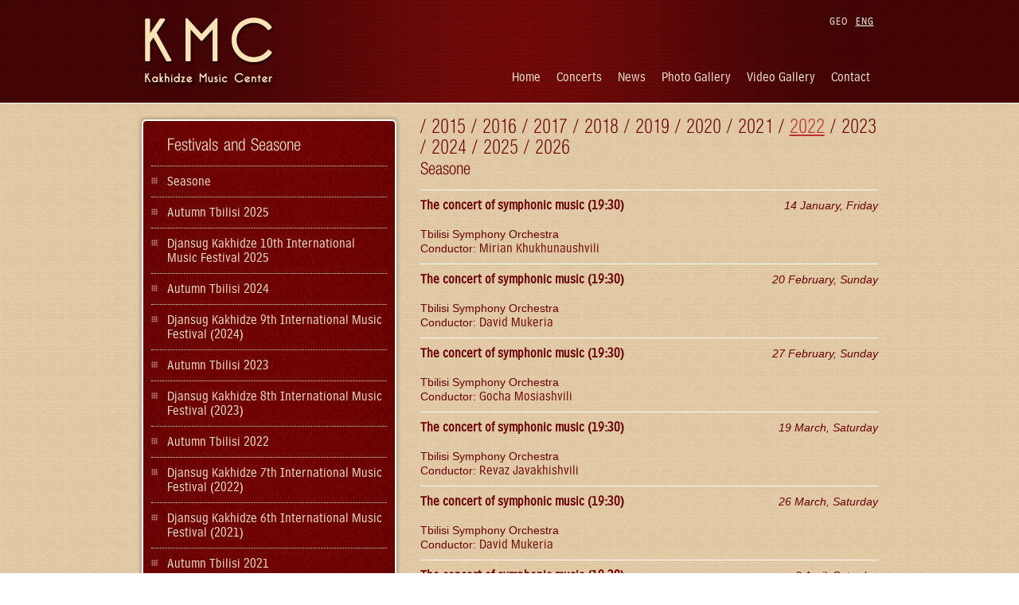

--- FILE ---
content_type: text/html; charset=UTF-8
request_url: http://kakhidzemusiccenter.com/?lan=2&pg=co&f=s&y=2022
body_size: 2792
content:
<!doctype html>
<html>
<head>
<meta charset="UTF-8">
<meta name="viewport" content="width=device-width, initial-scale=1.0, maximum-scale=1.0, user-scalable=0">
<title>Kakhidze Music Center</title>
<script src="js/jquery-1.9.1.js"></script>
<script src="js/jquery-ui-1.10.3.custom.js"></script>
<link href="css/reset.css" rel="stylesheet"  type="text/css" media="screen" >
<link href="css/main.css" rel="stylesheet"  type="text/css" media="screen" >

<script type="text/javascript" src="fancybox/lib/jquery.mousewheel-3.0.6.pack.js"></script>

<!-- Add fancyBox -->
<link rel="stylesheet" href="fancybox/source/jquery.fancybox.css?v=2.1.5" type="text/css" media="screen" />
<script type="text/javascript" src="fancybox/source/jquery.fancybox.pack.js?v=2.1.5"></script>

<!-- Optionally add helpers - button, thumbnail and/or media -->
<link rel="stylesheet" href="fancybox/source/helpers/jquery.fancybox-buttons.css?v=1.0.5" type="text/css" media="screen" />
<script type="text/javascript" src="fancybox/source/helpers/jquery.fancybox-buttons.js?v=1.0.5"></script>
<script type="text/javascript" src="fancybox/source/helpers/jquery.fancybox-media.js?v=1.0.6"></script>

<link rel="stylesheet" href="fancybox/source/helpers/jquery.fancybox-thumbs.css?v=1.0.7" type="text/css" media="screen" />
<script type="text/javascript" src="fancybox/source/helpers/jquery.fancybox-thumbs.js?v=1.0.7"></script>
<script>
$(document).ready(function() {
	$(".fancybox-thumbs").fancybox({
			prevEffect : "none",
			nextEffect : "none",

			closeBtn  : true,
			arrows    : true,
			nextClick : true,

			helpers : {
				thumbs : {
					width  : 60,
					height : 40
				},
			 	overlay: {
				  locked: false
				}
			}
		});	
	
	$('.media').click(function(){
		
		tid=$(this).attr("value");
		lan=$(this).attr("lang");
		$(".media").fancybox({
			type: 'iframe',
			href: 'media.php?lan='+lan+'&id='+tid,
			maxWidth	: 700,
			maxHeight	: 600,
			fitToView	: false,
			width		: '70%',
			height		: '70%',
			autoSize	: false,
			closeClick	: false,
			openEffect	: 'none',
			closeEffect	: 'none',
			
				helpers : {
					overlay: {
					  locked: false
					}
				}
				
			});
		//$("#"+tid).trigger('click');
		//alert(id);
		
	});
	
	$('.top_cats li').click(function() {
        url=$(this).attr("title");
			window.location = url;
    });
	//$('.media_gallery li:last-child').addClass("ui-corner-bottom");
});


</script>
</head>

<body>
<div id="header_separator">&nbsp;</div>
<div id="container">

		<div id="header">
        	<div class="pg_width header_holder">
            <div id="header_content">
            	<div id="logo"><img src="images/kmc-logo.png" alt="Kakhidze Music Center Logo" /></div>
                <div class="nav-top-container">
                	  <ul class="switch-lan caps_2">
                      	<li><a href="?lan=2&amp;pg=co&amp;f=s&amp;y=2022"  class=" switch-lan-active ">ENG</a></li>
                      	<li><a href="?lan=1&amp;pg=co&amp;f=s&amp;y=2022" class="">GEO</a></li>
                    </ul>
                    <ul class="nav-top caps_2">
                        <li><a href="?lan=2">Home</a></li>
                        <li class=""><a href="?lan=2&amp;pg=co">Concerts</a></li>
                        <li class=""><a href="?lan=2&amp;pg=co&f=n">News</a></li>
                        <li class=""><a href="?lan=2&amp;pg=pg">Photo Gallery</a></li>
                        <li class=""><a href="?lan=2&amp;pg=vg">Video Gallery</a></li>
                        <li class="" style="display:none;"><a href="?lan=2&amp;pg=ag">Audio Gallery</a></li>
                        <li class=""><a href="?lan=2&amp;pg=c">Contact</a></li>
                        
                    </ul>
                </div>
            </div>
            <div id="top_menu_holder" class=""></div>        	</div>
           <div id="header_over_bottom"  ></div>
           
        </div>

		<div id="content">
        
        	<div class="pg_width">
                       	<div class="div_padder_tb">
				<div class="holder_div static_content fen">
	
    <div class="left_content left_for_concenrts">
    	<ul class="media_gallery ui-corner-all shadowed concerts">
        	<li class="caps_1 title">Festivals and Seasone</li>
            <li class="caps_2"><a href="?lan=2&pg=co&f=s">Seasone</a></li>
		<li class="caps_2"><a href="?lan=2&pg=co&f=30">Autumn Tbilisi 2025</a></li>
	
		<li class="caps_2"><a href="?lan=2&pg=co&f=29">Djansug Kakhidze 10th International Music  Festival 2025</a></li>
	
		<li class="caps_2"><a href="?lan=2&pg=co&f=28">Autumn Tbilisi 2024</a></li>
	
		<li class="caps_2"><a href="?lan=2&pg=co&f=27">Djansug Kakhidze 9th International Music  Festival (2024)</a></li>
	
		<li class="caps_2"><a href="?lan=2&pg=co&f=26">Autumn Tbilisi 2023</a></li>
	
		<li class="caps_2"><a href="?lan=2&pg=co&f=25">Djansug Kakhidze 8th International Music  Festival (2023)</a></li>
	
		<li class="caps_2"><a href="?lan=2&pg=co&f=23">Autumn Tbilisi 2022</a></li>
	
		<li class="caps_2"><a href="?lan=2&pg=co&f=22">Djansug Kakhidze 7th International Music  Festival (2022)</a></li>
	
		<li class="caps_2"><a href="?lan=2&pg=co&f=19">Djansug Kakhidze 6th International Music  Festival (2021)</a></li>
	
		<li class="caps_2"><a href="?lan=2&pg=co&f=24">Autumn Tbilisi 2021</a></li>
	
		<li class="caps_2"><a href="?lan=2&pg=co&f=17">Anzor Erkomaishvili First International Folk Festival</a></li>
	
		<li class="caps_2"><a href="?lan=2&pg=co&f=18">Autumn Tbilisi 2020</a></li>
	
		<li class="caps_2"><a href="?lan=2&pg=co&f=16">Autumn Tbilisi 2019</a></li>
	
		<li class="caps_2"><a href="?lan=2&pg=co&f=15">Djansug Kakhidze 5th International Music Festival (2019)</a></li>
	
		<li class="caps_2"><a href="?lan=2&pg=co&f=14">Autumn Tbilisi 2018</a></li>
	
		<li class="caps_2"><a href="?lan=2&pg=co&f=13">Djansug Kakhidze 4th International Music Festival 2018</a></li>
	
		<li class="caps_2"><a href="?lan=2&pg=co&f=12">Autumn Tbilisi 2017</a></li>
	
		<li class="caps_2"><a href="?lan=2&pg=co&f=11">Djansug Kakhidze 3rd International Music Festival (2017)</a></li>
	
		<li class="caps_2"><a href="?lan=2&pg=co&f=10">Autumn Tbilisi 2016</a></li>
	
		<li class="caps_2"><a href="?lan=2&pg=co&f=9">Djansug Kakhidze 2nd International Music festival (2016)</a></li>
	
		<li class="caps_2"><a href="?lan=2&pg=co&f=8">Autumn Tbilisi 2015</a></li>
	
		<li class="caps_2"><a href="?lan=2&pg=co&f=7">The festival dedicated to Djansug Kakhidze 80 years anniversary (2015)</a></li>
	
		<li class="caps_2"><a href="?lan=2&pg=co&f=4">Autumn Tbilisi 2014</a></li>
	
		<li class="caps_2"><a href="?lan=2&pg=co&f=1">Autumn Tbilisi 2013</a></li>
	
		<li class="caps_2"><a href="?lan=2&pg=co&f=2">Autumn Tbilisi 2012</a></li>
	
		<li class="caps_2"><a href="?lan=2&pg=co&f=5">Autumn Tbilisi 2011</a></li>
	
		<li class="caps_2"><a href="?lan=2&pg=co&f=6">Autumn Tbilisi 2010</a></li>
	
		<li class="caps_2"><a href="?lan=2&pg=co&f=21"></a></li>
	        </ul>
    </div>
    
    <div class="concerts_right_content">
    	
				<div class="upcoming_left">
					<ul>
						<li><h1 class="caps_1 title"> <font class="float_right"> / <a  href="?lan=2&pg=co&f=s&y=2015">2015</a> / <a  href="?lan=2&pg=co&f=s&y=2016">2016</a> / <a  href="?lan=2&pg=co&f=s&y=2017">2017</a> / <a  href="?lan=2&pg=co&f=s&y=2018">2018</a> / <a  href="?lan=2&pg=co&f=s&y=2019">2019</a> / <a  href="?lan=2&pg=co&f=s&y=2020">2020</a> / <a  href="?lan=2&pg=co&f=s&y=2021">2021</a> / <a  class="active_year"  href="?lan=2&pg=co&f=s&y=2022">2022</a> / <a  href="?lan=2&pg=co&f=s&y=2023">2023</a> / <a  href="?lan=2&pg=co&f=s&y=2024">2024</a> / <a  href="?lan=2&pg=co&f=s&y=2025">2025</a> / <a  href="?lan=2&pg=co&f=s&y=2026">2026</a></font> Seasone</h1></li>
	 <li>
		<span class="float_right italic">14 January, Friday</span>
		<a href="?lan=2&pg=con&c=389"><font class="bold caps_2">The concert of symphonic music (19:30)</font></a>
			 <br>Tbilisi Symphony Orchestra<br>Conductor: <font class="caps_2">Mirian Khukhunaushvili</font>
		
	  </li>
	 <li>
		<span class="float_right italic">20 February, Sunday</span>
		<a href="?lan=2&pg=con&c=390"><font class="bold caps_2">The concert of symphonic music (19:30)</font></a>
			 <br>Tbilisi Symphony Orchestra<br>Conductor: <font class="caps_2">David Mukeria</font>
		
	  </li>
	 <li>
		<span class="float_right italic">27 February, Sunday</span>
		<a href="?lan=2&pg=con&c=391"><font class="bold caps_2">The concert of symphonic music (19:30)</font></a>
			 <br>Tbilisi Symphony Orchestra<br>Conductor: <font class="caps_2">Gocha Mosiashvili</font>
		
	  </li>
	 <li>
		<span class="float_right italic">19 March, Saturday</span>
		<a href="?lan=2&pg=con&c=393"><font class="bold caps_2">The concert of symphonic music (19:30)</font></a>
			 <br>Tbilisi Symphony Orchestra<br>Conductor: <font class="caps_2">Revaz Javakhishvili</font>
		
	  </li>
	 <li>
		<span class="float_right italic">26 March, Saturday</span>
		<a href="?lan=2&pg=con&c=394"><font class="bold caps_2">The concert of symphonic music (19:30)</font></a>
			 <br>Tbilisi Symphony Orchestra<br>Conductor: <font class="caps_2">David Mukeria</font>
		
	  </li>
	 <li>
		<span class="float_right italic">2 April, Saturday</span>
		<a href="?lan=2&pg=con&c=395"><font class="bold caps_2">The concert of symphonic music (19:30)</font></a>
			 <br>G.kancheli Tbilisi Youth Orchestra<br>Conductor: <font class="caps_2">Vakhtang Kakhidze</font>
		
	  </li>
	 <li>
		<span class="float_right italic">8 April, Friday</span>
		<a href="?lan=2&pg=con&c=396"><font class="bold caps_2">The concert of symphonic music (19:30)</font></a>
			 <br>Tbilisi Symphony Orchestra<br />
Georgian State Choir<br />
Kutaisi Opera and Ballet Theater Choir<br>Conductor: <font class="caps_2">Revaz Javakhishvili</font>
		
	  </li>
	 <li>
		<span class="float_right italic">15 April, Friday</span>
		<a href="?lan=2&pg=con&c=397"><font class="bold caps_2">The Concert of Symphonic Music </font></a>
			 <br>Tbilisi Symphony Orchestra and Georgian State Choir <br>Conductor: <font class="caps_2">Archil Ushveridze</font>
		
	  </li>
	 <li>
		<span class="float_right italic">30 April, Saturday</span>
		<a href="?lan=2&pg=con&c=398"><font class="bold caps_2">Memorial Concert (19:30)</font></a>
			 <br>The concert dedicated to the memory of people died during the tragic events occurred in Ukraine, Djansug Kakhidze and Anzor Erkomaishvili. <br />
<br />
Tbilisi Symphony Orchestra and Georgian State Choir, ensemble “Rustavi”<br>Conductor: <font class="caps_2">Vakhtang Kakhidze</font>
		
	  </li>
	 <li>
		<span class="float_right italic">28 May, Saturday</span>
		<a href="?lan=2&pg=con&c=403"><font class="bold caps_2">The concert of symphonic music (19:30)</font></a>
			 <br>Tbilisi Symphony Orchestra<br />
Georgian State Choir<br>Conductor: <font class="caps_2">Archil Ushveridze</font>
		
	  </li>
	 <li>
		<span class="float_right italic">11 June, Saturday</span>
		<a href="?lan=2&pg=con&c=404"><font class="bold caps_2">The concert of organ music (19:30)</font></a>
			 
		
	  </li>
	 <li>
		<span class="float_right italic">18 June, Saturday</span>
		<a href="?lan=2&pg=con&c=405"><font class="bold caps_2">The concert of Tbilisi central music school students</font></a>
			 <br>Tbilisi Symphony Orchestra<br>Conductor: <font class="caps_2">David Mukeria</font>
		
	  </li>
	 <li>
		<span class="float_right italic">23 June, Thursday</span>
		<a href="?lan=2&pg=con&c=406"><font class="bold caps_2">The concert of Tbilisi central music school students</font></a>
			 <br>Tbilisi Symphony Orchestra<br>Conductor: <font class="caps_2">David Mukeria</font>
		
	  </li>
	 <li>
		<span class="float_right italic">2 July, Saturday</span>
		<a href="?lan=2&pg=con&c=407"><font class="bold caps_2">The concert of organ music (19:30)</font></a>
			 
		
	  </li>
	 <li>
		<span class="float_right italic">19 November, Saturday</span>
		<a href="?lan=2&pg=con&c=422"><font class="bold caps_2">The concert of symphonic music (19:30)</font></a>
			 <br>Tbilisi Symphony Orchestra<br>Conductor: <font class="caps_2">Davit Mukeria</font>
		
	  </li>
	 <li>
		<span class="float_right italic">24 December, Saturday</span>
		<a href="?lan=2&pg=con&c=425"><font class="bold caps_2">Christmas concert (19;30)</font></a>
			 <br>Tbilisi Symphony Orchestra<br />
Georgian State Choir<br>Conductor: <font class="caps_2">Vakhtang Kakhidze</font>
		
	  </li>
					</ul>
				</div>
			   
    </div>
</div>
               </div>
        	</div>
        </div>

		<div id="footer">
        	<div class=" pg_width header_holder">
                    <ul class="footer_cats copyright float_right">
                    
                    <li>&nbsp;</li>
                    <li>&nbsp;</li>
                    <li>&copy; <a href="http://kmc.ge/?lan=2">KMC</a> 2014</li>
                    <li>&nbsp;</li>
                    <li>Developed by <a href="http://bns.ge/">BNS</a></li>
                    
                    </ul>
				
                <ul class="footer_cats caps_2 float_left">
					
                         <li><a href="?lan=2&amp;pg=st&amp;st=1">Kakhidze Music Center</a></li>                   
                   
                         <li><a href="?lan=2&amp;pg=st&amp;st=2">Tbilisi Symphony Orchestra</a></li>                   
                   
                         <li><a href="?lan=2&amp;pg=st&amp;st=3">Autumn Tbilisi</a></li>                   
                   
                         <li><a href="?lan=2&amp;pg=st&amp;st=4">Djansug Kakhidze</a></li>                   
                   
                         <li><a href="?lan=2&amp;pg=st&amp;st=5">Vakhtang Kakhidze</a></li>                   
                   
                         <li><a href="?lan=2&amp;pg=st&amp;st=6">Djansug Kakhidze Music Festival</a></li>                   
                   
                         <li><a href="?lan=2&amp;pg=st&amp;st=7">Georgian State Choir</a></li>                   
                                   </ul>
                
                
                    <ul class="footer_cats caps_2 float_left">
                        <li><a href="?lan=2&amp;pg=co">Concerts</a></li>
                        <li class=""><a href="?lan=2&amp;pg=co&f=n">News</a></li>
                        <li class=""><a href="?lan=2&amp;pg=pg">Photo Gallery</a></li>
                        <li class=""><a href="?lan=2&amp;pg=vg">Video Gallery</a></li>
                        <li class="" style="display:none;"><a href="?lan=2&amp;pg=ag">Audio Gallery</a></li>
                        <li class=""><a href="?lan=2&amp;pg=c">Contact</a></li>
                        
                    </ul>
        	</div>
            
        </div>
	</div>
</body>
</html>

--- FILE ---
content_type: text/css
request_url: http://kakhidzemusiccenter.com/css/main.css
body_size: 2975
content:
html,body {
	margin:0;
	padding:0;
	height:100%; /* needed for container min-height */
	
	background:url(../images/bg-content.png);
	font-family:arial,sans-serif;
	font-size:small;
	color:#666;
}

.pg_width {
	max-width:925px;
	width:100%;
	margin:0px auto;
}
div#container {
	position:relative; /* needed for footer positioning*/
	margin:0 auto; /* center, not in IE5 */
	width:100%;
	/*background:url(../images/bg-header.png) repeat-y center;*/
	
	height:auto !important; /* real browsers */
	height:100%; /* IE6: treaded as min-height*/

	min-height:100%; /* real browsers */
}

div#header {
	padding:0;
	/*background:#ddd url("../csslayout.gif") 98% 10px no-repeat;
	border-bottom:6px double gray;
	border-bottom:solid 1px #CCC;*/
	/*background:url(../images/bg-html.png) repeat-y center;*/
	background:url(../images/bg-red-header-s.png);
	position:relative;
	z-index:3;
}
div#content {
	padding-bottom:200px; /* bottom padding for footer */
	
}
div#content p {
	text-align:justify;
	padding:0 1em;
}

div#footer {
	position:absolute;
	width:100%;
	height:200px;
	bottom:0; /* stick to bottom */
	background:url(../images/bg-red-header-s.png);
	
	border-top:solid 1px #FFF;
	/*background:url(../images/bg-html.png) repeat-y center;*/
}
div#footer p {
	padding:1em;
	margin:0;
}
div#footer .header_holder {
	height:100%;
}
/*header content styles*/
.header_holder {
	background:url(../images/bg-red-header-m.png) repeat-y center center;
}
#header_content {
	position:relative;
	width:100%;
	display:table;
	padding-top:20px;
	
}
#logo {
	float:left;
	width:170px;
	height:90px;
}
#home_slide {
	position:relative;
	width:auto;
	z-index:2;
	padding:20px 0;
	width:100%;
}
#home_slide img {
	
	width:100%;
	border:solid 1px #fff;
	-webkit-box-shadow: 0px 0px 5px 1px rgba(0,0,0,0.3);
	-moz-box-shadow: 0px 0px 5px 1px rgba(0,0,0,0.3);
	box-shadow: 0px 0px 5px 1px rgba(0,0,0,0.3);
	
}
#header_over_bottom {
	width:100%;
	display:table;
	background:url(../images/bg-content.png);
	/*height:70px;*/
	height:0px;
	position:absolute;
	bottom:0;
	z-index:1;
	border-top:solid 1px #FFF;
}
/*CONTENT GLOBAL STYLES*/
.holder_div {
	display:table;
	width:100%;
}
.half_div {
	width:49%;
}
.float_right {
	float:right;
}
.float_left {
	float:left;
}
.div_padder_tb {
	padding:20px 0;
}
.italic {
	font-style:italic !important;
}
.bold {
	font-weight:bold !important;
}
.shadowed {
	-webkit-box-shadow: 0px 0px 5px 1px rgba(0,0,0,0.3);
	-moz-box-shadow: 0px 0px 5px 1px rgba(0,0,0,0.3);
	box-shadow: 0px 0px 5px 1px rgba(0,0,0,0.3);

}
/*top menu s */

.home_cats li a:hover {
	color:#bd302c;
}
#right_menu {
	
	border: solid 2px #FFF;
	border-radius: 3px;
	width: 378px;
	padding:10px 0 10px 20px;
	background: url(../images/bg-red-header-m.png) repeat-y center right;

}
.right_cats {
	padding:0;
	margin:0;
	width:270px;
}
.right_cats li {
	width:100%;
	list-style:none;
	display:inline-block;
	padding:10px 10px 10px 30px;
	background:url(../images/li-8.png) no-repeat 0px 15px;
}
.right_cats li a {
	color:#faead0;
	text-decoration:none;
}
.right_cats li a:hover {
	color:#fff;
}
#top_menu_holder { 
	width:100%;
	display:table;
	/*height:90px;*//*to ovveride over bottom on not home pages*/
	height:20px;/*to ovveride over bottom on not home pages*/
	z-index:2;
	/*background:url(../images/bg-header.png) repeat-y center;*/
	position:relative;
	
}
.top_cats {
	padding:20px 0 0px 0;
	margin:0;
	width:100%;
	
}
.top_cats li {
	width:16.66666667%;
	list-style:none;
	display:inline-block;
	float:left;
	padding:0;
	padding-top:30px;
	border-bottom:solid 2px #6b0000;
	height:50px;
	text-align:center
	
}
.top_cats li a {

	color:#6b0000;
	text-decoration:none;
}
.top_cats li a:hover {
	color:#fff;
}
.top_cats .active {
	border-color:#bd302c;
	/*border-bottom:solid 2px #bd302c;*/
	/*background:#6b0000;*/

}
.top_cats li:hover {
	border-color:#fff;
	/*border-bottom:solid 2px #fff;*/
	cursor:pointer;
}
.top_cats li:hover a {
	color:#fff
}
.top_cats .active a {
	color:#bd302c;
}


.nav-top-container {
	position:relative;
	width: -moz-calc(100% - 200px);
	width: -webkit-calc(100% - 200px);
	width: calc(100% - 200px);
	float:right;
	
	height:90px;

}
.nav-top {
	padding:0 0 5px 0;
	margin:0;
	right:0;
	bottom:0;
	position:absolute;
	
}
.nav-top li {
	list-style:none;
	float:left;
	padding:0 10px;	
	display:inline-block;
	width:auto;
}
.nav-top li a {
	color:#ffeed2;
	text-decoration:none;
	font-size:13pt;
	
}
.nav-top li a:hover {
	color:#fff;
}
.switch-lan {
	position:absolute;
	right:0;
	top:0;
	width:150px;
	
}
.switch-lan li {
	float:right;
	padding:0 5px;
}
.switch-lan, .switch-lan a {
	color:#ffeed2;
	text-decoration:none;
	font-size:10pt;
	letter-spacing:1px;
}
.switch-lan a:hover {
	color:#fff;
}
.switch-lan-active {
	text-decoration:underline !important;
	color:#fff !important;
}

#header_separator {
	position: absolute;
	/*border-bottom:solid 2px #6b0000;*/
	display:block;
	height:1px;
	width:100%;
	z-index:2;
	top:209px;
}
/*home*/
.home_cats {
	padding:0;
	margin:0;
	width:270px;
}
.home_cats li {
	width:100%;
	list-style:none;
	display:inline-block;
	font-size:20pt;
	padding:10px 0 10px 20px;
	background:url(../images/li-14.png) no-repeat 0px 15px;
}
.home_cats li a {
	color:#6b0000;
	text-decoration:none;
}
.home_cats li a:hover {
	color:#bd302c;
}
.home_right_spacer {
	padding:20px;
	margin:0;
	width:550px;
	/*background:url(../images/bg-header.png) repeat-y center;*/
	
}
.upcomin_concerts {
	padding:20px;
	margin:0;
	width:550px;
	/*background:url(../images/bg-header.png) repeat-y center;*/
	background:url(../images/bg-red-header-m.png) repeat-y center right;
	border:solid 1px #fff;
	-webkit-box-shadow: 0px 0px 5px 1px rgba(0,0,0,0.3);
	-moz-box-shadow: 0px 0px 5px 1px rgba(0,0,0,0.3);
	box-shadow: 0px 0px 5px 1px rgba(0,0,0,0.3);
}
.upcomin_concerts .title {
	font-size:20pt;
	border-bottom:solid 1px #faead0;
	background:none;
}
.upcomin_concerts li {
	width: -moz-calc(100% - 20px);
	width: -webkit-calc(100% - 20px);
	width: calc(100% - 20px);
	list-style:none;
	display:inline-block;
	font-size:14px;
	padding:10px 0 10px 20px;
	margin-right:20px;
	background:url(../images/li-8.png) no-repeat 0px 15px;
	color:#faead0;
	line-height:18px;
}
.upcomin_concerts li a {
	color:#faead0;
	text-decoration:none;
}
.upcomin_concerts li a:hover {
	color:#FFF;
}


.footer_cats {
	padding:20px 0 0 0;
	margin:0 30px 0 0;
	width:300px;
	color:#faead0;
	text-decoration:none;

}
.footer_cats li {
	list-style:none;
	display:inline-block;
	float:left;
	width:100%;
	font-size:11pt;
	padding:4px 0 4px 0px;
	margin-right:20px;
	color:#faead0;
	line-height:16px;
}
.footer_cats li a {
	color:#faead0;
	text-decoration:none;
}
.footer_cats li a:hover {
	color:#FFF;
}

/* STATIC PAGE */
.super_title {
	font-size:20pt;
	line-height:24pt;
}
.static_content {
	color:#6b0000;
	font-size:14px;
	line-height:18px;
	/*width:100%;
	display:inline-table;
	padding-bottom:20px;
	background:#FFF;*/

}
.left_content {
	width:430px;
	float:left;
	display:inline-table;
	padding-bottom:20px;
}
.left_for_concenrts {
	width:320px !important;
}
.left_for_concenrts .media_gallery  {
	width:auto;
}
.main_thmb {
	border:solid 2px #fff;
  	/*outline: 1px solid #ccc;
	box-shadow: 0px 0px 0px 2px #CCC;*/
	width:400px;
	
}
.photo_gallery {
	width:100%;
	z-index:20;
	/*position:fixed;*/
	padding:0px;
	margin:0;
	padding-top:20px;
	display:inline-block;
	
}

.piclist {
	
	float:left;
	display:block;
	text-align:center;
	margin-right:5px;
	margin-top:5px;
	
	
}
.onepic {
	width:128px;
	border:solid 2px #fff;
	padding:0;
}
.onepic a img {
	width:100%;
    display:block;
    margin:auto;
	/*width:100px;
	height:75px;*/
}

.media_holder {
	width:640px;
	display:table;
	margin:0 auto;
}
.media_gallery {
	width:385px;
	z-index:20;
	/*position:fixed;*/
	padding:10px;
	margin:0;
	margin-top:20px;
	display:inline-block;
	height:auto;
	
	background:url(../images/bg-header.png) repeat-y center;
	border:solid 2px #fff;
	
}
.media_gallery .title {
	border-top:none;
	cursor:default;
	background:none;
	font-size:16pt;
	line-height:20pt;
	
}

.media_gallery li {
	list-style:none;
	
	border-top:dotted 1px #faead0;
	cursor:pointer;
	padding:10px 0 10px 20px;
	background:url(../images/li-8.png) no-repeat 0px 14px;
	color:#faead0;
	line-height:18px;
	
}
.media_gallery li img {
	cursor:pointer;
}
.media_gallery li:hover {
	color:#FFF;
}
.media_gallery li:first-child:hover {
	color:#faead0;
}
.media_gallery li a {
	color:#faead0;
}
.media_gallery li a:hover {
	color:#FFF;
}
.media_viewer {
	border:solid 1px #777;
	background:#FFF;
}
.concerts {
	margin-top:0 !important;
}
.concerts  a {
	text-decoration:none;
}
.concerts_right_content {
	float:right;
	width: -moz-calc(100% - 350px);
	width: -webkit-calc(100% - 350px);
	width: calc(100% - 350px);
	
}

/*media pages*/
.path_way {
	border-bottom:solid 2px #FFF;
	padding:10px 0;
	font-size:16pt;
	position:relative;
}
.media_gallery_all {
	padding:0;
	margin:0;
}
.media_gallery_all li {
	width:45%;
	display:inline-block;
	padding:10px 0;
	border-bottom:dashed 1px #fff;
	float:left;
	cursor:pointer;
}
.media_gallery_all li:nth-child(even) {
	float:right;
}
.media_gallery_all li:hover {
	color:#bd302c;
}
.media_list {
	width:100% !important;
	float:left !important;
	padding:14px 0 !important;
	text-indent:40px;
	background-repeat:no-repeat;
	background-position:0px 6px;
}
.media_gallery_all a {
	color:#6b0000;
}
.media_gallery_all a:hover {
	color:#bd302c;
}
.play_audio {
	background-image:url(../images/play-icon-32-orange.png);
}
.play_video {
	background-image:url(../images/play-icon-32-red.png);
}
.span_w {
	width:100%;
	white-space: nowrap;
	overflow: hidden;
	text-overflow: ellipsis;
}

.all_photo_gallery {
	width:100%;
	display:table;
}
.all_photo_gallery .piclist {
	margin:10px;
}

.photo_gallery_ul {
	width:100%;
	list-style:none;
	margin:0;
	padding:0;
	border-bottom:solid 2px #FFF;
}
.photo_gallery_ul:last-child {
	border-bottom:none;
}
.photo_gallery_ul li {
	display:inline-table;
	width:45%;
	padding:20px 0;
	position:relative;
	border-top:dashed 1px #FFF;
}
.photo_gallery_ul li:first-child,  .photo_gallery_ul li:first-child + li{
	border-top:none;
}
.photo_gallery_ul li:nth-child(even){
	/*background:#F00;*/
	float:right;
}
.photo_gallery_ul li .pic-holder {
	float:left;
	margin-right:20px;
}
.static_gal_name {
	width:405px;
	padding-top:20px;
	font-size:16pt;
}
.static_gal_name a {
	color:#6b0000;
}
.static_gal_name a:hover {
	color:#bd302c;
}
.galery_name {
	/*padding-left:20px;
	line-height:45px;
	margin-top:10px;*/
	position:absolute;
	top:23px;
	left:150px;
	font-size:15pt !important;
	line-height:18px;
}
.galery_count_files {
	position:absolute;
	bottom:20px;
	left:150px;
}
.photo_gallery_ul li a {
	color:#6b0000;
	text-decoration:none;
	
}
.photo_gallery_ul li a:hover {
	color:#bd302c;
}
.padder_top {
	padding-top:40px;
}
.title_separator {
	padding-left:30px;
	background:url(../images/li-9.png) no-repeat 12px 6px;
}
.padder_top_20 {
	padding-top:20px;
}
.subscribe_and_booking {
	float:right;
	width:200px;
}
.subscribe_and_booking .media_gallery {
	width:100%;
}
.subscribe_and_booking .media_gallery .title {
	font-size:13pt;
}
.upcoming_left {
	padding-right:10px;
	width:100%;
/*	float:left;
	width: -moz-calc(100% - 220px);
	width: -webkit-calc(100% - 220px);
	width: calc(100% - 220px);
*/	
}
.upcoming_left ul li {
	padding:10px 0;
	border-top:solid 1px #FFF;
	
}
.upcoming_left ul li:first-child {
	padding-top:0;
	border-top:none;
}
.upcoming_left a {
	/*border-left:solid 2px #FFF;
	padding-left:10px;*/
	display:table;
	color:#6b0000;
	text-decoration:none;
}
.upcoming_left a:hover {
	color:#bd302c;
	border-color:#bd302c;
}
.upcoming_left ul li .title {
	font-size:16pt;
	line-height:20pt;
}
.upcoming_left h1 a {
	display:inline-table;
}
.active_year {
	color:#bd302c !important;
	text-decoration:underline !important
}
.concert_content {
	padding:0;
	margin:0;
	width:100%;
	display:table;
	width:430px;
}
.concert_content li {
	display:inline-block;
	float:left;
	width:100px;
	padding:7px 0;
}
.concert_content li:nth-child(even) {
	width: -moz-calc(100% - 190px);
	width: -webkit-calc(100% - 190px);
	width: calc(100% - 190px);
}
.concert_content .connected {
	width:100%;
}
.float_right_imp {
	float:right !important;
	margin-left:20px;
}
.hr {
	height:1px;
	border:none;
	border-bottom:solid 1px #FFF;
	background:none;
	opacity:0.3;
	
}
.hr_red {
	height:1px;
	border:none;
	border-bottom:solid 2px #6b0000;
	background:none;
	
}
/**/

.media_gallery_all li:nth-child(even) {
	float:right;
}
.readmore {

	color:#6b0000;
	text-decoration:none;
}
.readmore:hover {
	color:#fff;
}

.contact-link {
	padding:7px 0 7px 45px;
	background-repeat:no-repeat;
	background-position:left top;
	
}
.fb {
	background-image:url(../images/fb-icon-red-32.png)
}
.youtube {
	background-image:url(../images/youtube-icon-red-32.png)
}
.copyright {
	width:230px;
	text-align:right;
}
